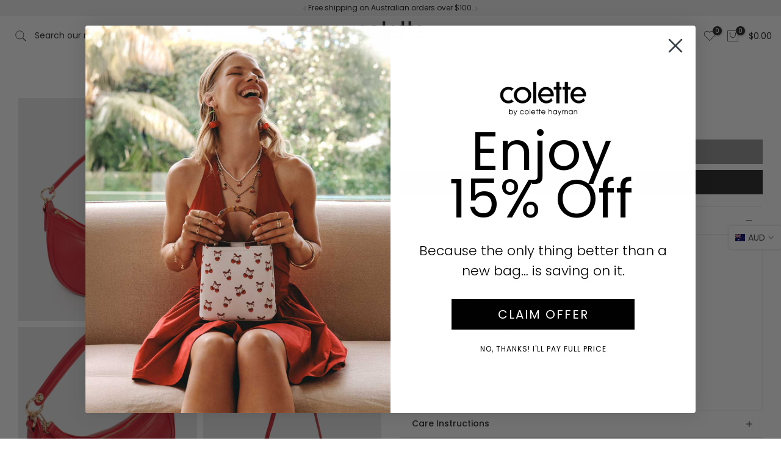

--- FILE ---
content_type: text/html; charset=utf-8
request_url: https://www.colettehayman.com.au/?section_id=search-hidden
body_size: 2048
content:
<div id="shopify-section-search-hidden" class="shopify-section"><link rel="stylesheet" href="//www.colettehayman.com.au/cdn/shop/t/371/assets/t4s-collection-products.css?v=44222880557398609701761539459" media="all">
<div class="t4s-drawer__header">
   <span class="t4s_as_title" aria-hidden="false">Search Our Site</span>
   <button class="t4s-drawer__close" data-drawer-close aria-label="Close Search"><svg class="t4s-iconsvg-close" role="presentation" viewBox="0 0 16 14"><path d="M15 0L1 14m14 0L1 0" stroke="currentColor" fill="none" fill-rule="evenodd"></path></svg></button>
</div>
<form data-frm-search action="/search" method="get" class="t4s-mini-search__frm t4s-pr" role="search">
   <input type="hidden" name="type" value="product">
   <input type="hidden" name="options[unavailable_products]" value="last">
   <input type="hidden" name="options[prefix]" value="last"><div class="t4s-mini-search__btns t4s-pr t4s-oh">
      <input data-input-search class="t4s-mini-search__input" autocomplete="off" type="text" name="q" placeholder="Search">
      <button data-submit-search class="t4s-mini-search__submit t4s-btn-loading__svg" type="submit">
         <svg class="t4s-btn-op0" viewBox="0 0 18 19" width="16"><path fill-rule="evenodd" clip-rule="evenodd" d="M11.03 11.68A5.784 5.784 0 112.85 3.5a5.784 5.784 0 018.18 8.18zm.26 1.12a6.78 6.78 0 11.72-.7l5.4 5.4a.5.5 0 11-.71.7l-5.41-5.4z" fill="currentColor"></path></svg>
         <div class="t4s-loading__spinner t4s-dn">
            <svg width="16" height="16" aria-hidden="true" focusable="false" role="presentation" class="t4s-svg__spinner" viewBox="0 0 66 66" xmlns="http://www.w3.org/2000/svg"><circle class="t4s-path" fill="none" stroke-width="6" cx="33" cy="33" r="30"></circle></svg>
         </div>
      </button>
   </div></form><div data-title-search class="t4s-mini-search__title">Need some inspiration?</div><div class="t4s-drawer__content">
   <div class="t4s-drawer__main">
      <div data-t4s-scroll-me class="t4s-drawer__scroll t4s-current-scrollbar t4s-pr-search__wrap"><div data-skeleton-search class="t4s-skeleton_wrap t4s-dn">
                 <div class="t4s-skeleton_content t4s-row t4s-row-cols-2 t4s-justify-content-center t4s-gx-lg-30 t4s-gy-lg-30 t4s-gx-md-20 t4s-gy-md-20 t4s-gx-10 t4s-gy-20"><div class="t4s-col-item t4s-col-auto">
                             <div class="t4s-row">
                                 <div class="t4s-col-12 t4s-col-item">
                                     <div class="t4s-skeleton_img"></div>
                                 </div>
                                 <div class="t4s-col-12 t4s-col-item">
                                     <div class="t4s-skeleton-txt_wrap">
                                         <div class="t4s-skeleton_txt1"></div>
                                         <div class="t4s-skeleton_txt2"></div>
                                     </div>
                                 </div>
                             </div>
                         </div><div class="t4s-col-item t4s-col-auto">
                             <div class="t4s-row">
                                 <div class="t4s-col-12 t4s-col-item">
                                     <div class="t4s-skeleton_img"></div>
                                 </div>
                                 <div class="t4s-col-12 t4s-col-item">
                                     <div class="t4s-skeleton-txt_wrap">
                                         <div class="t4s-skeleton_txt1"></div>
                                         <div class="t4s-skeleton_txt2"></div>
                                     </div>
                                 </div>
                             </div>
                         </div><div class="t4s-col-item t4s-col-auto">
                             <div class="t4s-row">
                                 <div class="t4s-col-12 t4s-col-item">
                                     <div class="t4s-skeleton_img"></div>
                                 </div>
                                 <div class="t4s-col-12 t4s-col-item">
                                     <div class="t4s-skeleton-txt_wrap">
                                         <div class="t4s-skeleton_txt1"></div>
                                         <div class="t4s-skeleton_txt2"></div>
                                     </div>
                                 </div>
                             </div>
                         </div><div class="t4s-col-item t4s-col-auto">
                             <div class="t4s-row">
                                 <div class="t4s-col-12 t4s-col-item">
                                     <div class="t4s-skeleton_img"></div>
                                 </div>
                                 <div class="t4s-col-12 t4s-col-item">
                                     <div class="t4s-skeleton-txt_wrap">
                                         <div class="t4s-skeleton_txt1"></div>
                                         <div class="t4s-skeleton_txt2"></div>
                                     </div>
                                 </div>
                             </div>
                         </div></div>
             </div>
             <div data-results-search class="t4s-row t4s-row-cols-2 t4s-justify-content-center t4s-gx-lg-30 t4s-gy-lg-30 t4s-gx-md-20 t4s-gy-md-20 t4s-gx-10 t4s-gy-20 t4s-mini-search__content t4s_ratioadapt"><div class="t4s-col-item t4s-col-auto t4s-search-fullwidth__item">
	<div class="t4s-row">
		<div class="t4s-col-12 t4s-col-item">
			<div class="t4s-search-fullwidth__image"><a class="t4s-d-block t4s-pr t4s-oh t4s_ratio t4s-bg-11" href="/products/pink-keely-flap-shoulder-650576" style="background: url(//www.colettehayman.com.au/cdn/shop/files/650576-1.jpg?v=1768346535&width=1);--aspect-ratioapt: 0.8">
						<img class="lazyloadt4s" data-src="//www.colettehayman.com.au/cdn/shop/files/650576-1.jpg?v=1768346535&width=1" data-widths="[100,200,400,600,700,800,900,1000,1200,1400,1600]" data-optimumx="2" data-sizes="auto" src="[data-uri]" width="1600" height="2000" alt="Pink Keely Flap Shoulder">
					</a></div>
		</div>
		<div class="t4s-col-12 t4s-col-item">
			<div class="t4s-search-fullwidth__info">
				<a href="/products/pink-keely-flap-shoulder-650576" class="t4s-d-block t4s-widget__pr-title">Pink Keely Flap Shoulder</a><div class="t4s-widget__pr-price"data-pr-price data-product-price><span class=money>$69.99</span>
</div></div>
		</div>
	</div>
</div>

 <div class="t4s-col-item t4s-col-auto t4s-search-fullwidth__item">
	<div class="t4s-row">
		<div class="t4s-col-12 t4s-col-item">
			<div class="t4s-search-fullwidth__image"><a class="t4s-d-block t4s-pr t4s-oh t4s_ratio t4s-bg-11" href="/products/green-keely-flap-shoulder-650577" style="background: url(//www.colettehayman.com.au/cdn/shop/files/650577-1.jpg?v=1768346580&width=1);--aspect-ratioapt: 0.8">
						<img class="lazyloadt4s" data-src="//www.colettehayman.com.au/cdn/shop/files/650577-1.jpg?v=1768346580&width=1" data-widths="[100,200,400,600,700,800,900,1000,1200,1400,1600]" data-optimumx="2" data-sizes="auto" src="[data-uri]" width="1600" height="2000" alt="Green Keely Flap Shoulder">
					</a></div>
		</div>
		<div class="t4s-col-12 t4s-col-item">
			<div class="t4s-search-fullwidth__info">
				<a href="/products/green-keely-flap-shoulder-650577" class="t4s-d-block t4s-widget__pr-title">Green Keely Flap Shoulder</a><div class="t4s-widget__pr-price"data-pr-price data-product-price><span class=money>$69.99</span>
</div></div>
		</div>
	</div>
</div>

 <div class="t4s-col-item t4s-col-auto t4s-search-fullwidth__item">
	<div class="t4s-row">
		<div class="t4s-col-12 t4s-col-item">
			<div class="t4s-search-fullwidth__image"><a class="t4s-d-block t4s-pr t4s-oh t4s_ratio t4s-bg-11" href="/products/white-lucy-panel-tote-650580" style="background: url(//www.colettehayman.com.au/cdn/shop/files/650580-1.jpg?v=1768348024&width=1);--aspect-ratioapt: 0.8">
						<img class="lazyloadt4s" data-src="//www.colettehayman.com.au/cdn/shop/files/650580-1.jpg?v=1768348024&width=1" data-widths="[100,200,400,600,700,800,900,1000,1200,1400,1600]" data-optimumx="2" data-sizes="auto" src="[data-uri]" width="1600" height="2000" alt="White Lucy Panel Tote">
					</a></div>
		</div>
		<div class="t4s-col-12 t4s-col-item">
			<div class="t4s-search-fullwidth__info">
				<a href="/products/white-lucy-panel-tote-650580" class="t4s-d-block t4s-widget__pr-title">White Lucy Panel Tote</a><div class="t4s-widget__pr-price"data-pr-price data-product-price><span class=money>$89.99</span>
</div></div>
		</div>
	</div>
</div>

 <div class="t4s-col-item t4s-col-auto t4s-search-fullwidth__item">
	<div class="t4s-row">
		<div class="t4s-col-12 t4s-col-item">
			<div class="t4s-search-fullwidth__image"><a class="t4s-d-block t4s-pr t4s-oh t4s_ratio t4s-bg-11" href="/products/white-tia-large-slouch-bag-650579" style="background: url(//www.colettehayman.com.au/cdn/shop/files/650579-1.jpg?v=1768348005&width=1);--aspect-ratioapt: 0.8">
						<img class="lazyloadt4s" data-src="//www.colettehayman.com.au/cdn/shop/files/650579-1.jpg?v=1768348005&width=1" data-widths="[100,200,400,600,700,800,900,1000,1200,1400,1600]" data-optimumx="2" data-sizes="auto" src="[data-uri]" width="1600" height="2000" alt="White Tia Large Slouch Bag">
					</a></div>
		</div>
		<div class="t4s-col-12 t4s-col-item">
			<div class="t4s-search-fullwidth__info">
				<a href="/products/white-tia-large-slouch-bag-650579" class="t4s-d-block t4s-widget__pr-title">White Tia Large Slouch Bag</a><div class="t4s-widget__pr-price"data-pr-price data-product-price><span class=money>$79.99</span>
</div></div>
		</div>
	</div>
</div>

 <div class="t4s-col-item t4s-col-auto t4s-search-fullwidth__item">
	<div class="t4s-row">
		<div class="t4s-col-12 t4s-col-item">
			<div class="t4s-search-fullwidth__image"><a class="t4s-d-block t4s-pr t4s-oh t4s_ratio t4s-bg-11" href="/products/pink-melanie-handle-bucket-650574" style="background: url(//www.colettehayman.com.au/cdn/shop/files/650574-1.jpg?v=1768346415&width=1);--aspect-ratioapt: 0.8">
						<img class="lazyloadt4s" data-src="//www.colettehayman.com.au/cdn/shop/files/650574-1.jpg?v=1768346415&width=1" data-widths="[100,200,400,600,700,800,900,1000,1200,1400,1600]" data-optimumx="2" data-sizes="auto" src="[data-uri]" width="1600" height="2000" alt="Pink Melanie Handle Bucket">
					</a></div>
		</div>
		<div class="t4s-col-12 t4s-col-item">
			<div class="t4s-search-fullwidth__info">
				<a href="/products/pink-melanie-handle-bucket-650574" class="t4s-d-block t4s-widget__pr-title">Pink Melanie Handle Bucket</a><div class="t4s-widget__pr-price"data-pr-price data-product-price><span class=money>$69.99</span>
</div></div>
		</div>
	</div>
</div>

 <div class="t4s-col-item t4s-col-auto t4s-search-fullwidth__item">
	<div class="t4s-row">
		<div class="t4s-col-12 t4s-col-item">
			<div class="t4s-search-fullwidth__image"><a class="t4s-d-block t4s-pr t4s-oh t4s_ratio t4s-bg-11" href="/products/green-melanie-handle-bucket-650575" style="background: url(//www.colettehayman.com.au/cdn/shop/files/650575-1.jpg?v=1768346455&width=1);--aspect-ratioapt: 0.8">
						<img class="lazyloadt4s" data-src="//www.colettehayman.com.au/cdn/shop/files/650575-1.jpg?v=1768346455&width=1" data-widths="[100,200,400,600,700,800,900,1000,1200,1400,1600]" data-optimumx="2" data-sizes="auto" src="[data-uri]" width="1600" height="2000" alt="Green Melanie Handle Bucket">
					</a></div>
		</div>
		<div class="t4s-col-12 t4s-col-item">
			<div class="t4s-search-fullwidth__info">
				<a href="/products/green-melanie-handle-bucket-650575" class="t4s-d-block t4s-widget__pr-title">Green Melanie Handle Bucket</a><div class="t4s-widget__pr-price"data-pr-price data-product-price><span class=money>$69.99</span>
</div></div>
		</div>
	</div>
</div>

 <div class="t4s-col-item t4s-col-auto t4s-search-fullwidth__item">
	<div class="t4s-row">
		<div class="t4s-col-12 t4s-col-item">
			<div class="t4s-search-fullwidth__image"><a class="t4s-d-block t4s-pr t4s-oh t4s_ratio t4s-bg-11" href="/products/green-lynne-weave-tote-650578" style="background: url(//www.colettehayman.com.au/cdn/shop/files/650578-1.jpg?v=1767850427&width=1);--aspect-ratioapt: 0.8">
						<img class="lazyloadt4s" data-src="//www.colettehayman.com.au/cdn/shop/files/650578-1.jpg?v=1767850427&width=1" data-widths="[100,200,400,600,700,800,900,1000,1200,1400,1600]" data-optimumx="2" data-sizes="auto" src="[data-uri]" width="1600" height="2000" alt="Green Lynne Weave Tote">
					</a></div>
		</div>
		<div class="t4s-col-12 t4s-col-item">
			<div class="t4s-search-fullwidth__info">
				<a href="/products/green-lynne-weave-tote-650578" class="t4s-d-block t4s-widget__pr-title">Green Lynne Weave Tote</a><div class="t4s-widget__pr-price"data-pr-price data-product-price><span class=money>$79.99</span>
</div></div>
		</div>
	</div>
</div>

 <div class="t4s-col-item t4s-col-auto t4s-search-fullwidth__item">
	<div class="t4s-row">
		<div class="t4s-col-12 t4s-col-item">
			<div class="t4s-search-fullwidth__image"><a class="t4s-d-block t4s-pr t4s-oh t4s_ratio t4s-bg-11" href="/products/purple-double-pocket-baby-tote-650593" style="background: url(//www.colettehayman.com.au/cdn/shop/files/650593-1.jpg?v=1768282881&width=1);--aspect-ratioapt: 0.8">
						<img class="lazyloadt4s" data-src="//www.colettehayman.com.au/cdn/shop/files/650593-1.jpg?v=1768282881&width=1" data-widths="[100,200,400,600,700,800,900,1000,1200,1400,1600]" data-optimumx="2" data-sizes="auto" src="[data-uri]" width="1600" height="2000" alt="Purple Double Pocket Baby Tote">
					</a></div>
		</div>
		<div class="t4s-col-12 t4s-col-item">
			<div class="t4s-search-fullwidth__info">
				<a href="/products/purple-double-pocket-baby-tote-650593" class="t4s-d-block t4s-widget__pr-title">Purple Double Pocket Baby Tote</a><div class="t4s-widget__pr-price"data-pr-price data-product-price><span class=money>$99.99</span>
</div></div>
		</div>
	</div>
</div>

 <div class="t4s-col-item t4s-col-auto t4s-search-fullwidth__item">
	<div class="t4s-row">
		<div class="t4s-col-12 t4s-col-item">
			<div class="t4s-search-fullwidth__image"><a class="t4s-d-block t4s-pr t4s-oh t4s_ratio t4s-bg-11" href="/products/pink-penny-flap-clutch-650583" style="background: url(//www.colettehayman.com.au/cdn/shop/files/650583-1.jpg?v=1767850460&width=1);--aspect-ratioapt: 0.8">
						<img class="lazyloadt4s" data-src="//www.colettehayman.com.au/cdn/shop/files/650583-1.jpg?v=1767850460&width=1" data-widths="[100,200,400,600,700,800,900,1000,1200,1400,1600]" data-optimumx="2" data-sizes="auto" src="[data-uri]" width="1600" height="2000" alt="Pink Penny Flap Clutch">
					</a></div>
		</div>
		<div class="t4s-col-12 t4s-col-item">
			<div class="t4s-search-fullwidth__info">
				<a href="/products/pink-penny-flap-clutch-650583" class="t4s-d-block t4s-widget__pr-title">Pink Penny Flap Clutch</a><div class="t4s-widget__pr-price"data-pr-price data-product-price><span class=money>$39.99</span>
</div></div>
		</div>
	</div>
</div>

 <div class="t4s-col-item t4s-col-auto t4s-search-fullwidth__item">
	<div class="t4s-row">
		<div class="t4s-col-12 t4s-col-item">
			<div class="t4s-search-fullwidth__image"><a class="t4s-d-block t4s-pr t4s-oh t4s_ratio t4s-bg-11" href="/products/fondant-pu-pocket-and-zip-baby-bag-650572" style="background: url(//www.colettehayman.com.au/cdn/shop/files/650572-1.jpg?v=1768282846&width=1);--aspect-ratioapt: 0.8">
						<img class="lazyloadt4s" data-src="//www.colettehayman.com.au/cdn/shop/files/650572-1.jpg?v=1768282846&width=1" data-widths="[100,200,400,600,700,800,900,1000,1200,1400,1600]" data-optimumx="2" data-sizes="auto" src="[data-uri]" width="1600" height="2000" alt="Fondant PU Pocket and Zip Baby Bag">
					</a></div>
		</div>
		<div class="t4s-col-12 t4s-col-item">
			<div class="t4s-search-fullwidth__info">
				<a href="/products/fondant-pu-pocket-and-zip-baby-bag-650572" class="t4s-d-block t4s-widget__pr-title">Fondant PU Pocket and Zip Baby Bag</a><div class="t4s-widget__pr-price"data-pr-price data-product-price><span class=money>$99.99</span>
</div></div>
		</div>
	</div>
</div>

 <div class="t4s-col-item t4s-col-auto t4s-search-fullwidth__item">
	<div class="t4s-row">
		<div class="t4s-col-12 t4s-col-item">
			<div class="t4s-search-fullwidth__image"><a class="t4s-d-block t4s-pr t4s-oh t4s_ratio t4s-bg-11" href="/products/white-lucy-pouch-clutch-650582" style="background: url(//www.colettehayman.com.au/cdn/shop/files/650582-1.jpg?v=1768348058&width=1);--aspect-ratioapt: 0.8">
						<img class="lazyloadt4s" data-src="//www.colettehayman.com.au/cdn/shop/files/650582-1.jpg?v=1768348058&width=1" data-widths="[100,200,400,600,700,800,900,1000,1200,1400,1600]" data-optimumx="2" data-sizes="auto" src="[data-uri]" width="1600" height="2000" alt="White Lucy Pouch Clutch">
					</a></div>
		</div>
		<div class="t4s-col-12 t4s-col-item">
			<div class="t4s-search-fullwidth__info">
				<a href="/products/white-lucy-pouch-clutch-650582" class="t4s-d-block t4s-widget__pr-title">White Lucy Pouch Clutch</a><div class="t4s-widget__pr-price"data-pr-price data-product-price><span class=money>$49.99</span>
</div></div>
		</div>
	</div>
</div>

 <div class="t4s-col-item t4s-col-auto t4s-search-fullwidth__item">
	<div class="t4s-row">
		<div class="t4s-col-12 t4s-col-item">
			<div class="t4s-search-fullwidth__image"><a class="t4s-d-block t4s-pr t4s-oh t4s_ratio t4s-bg-11" href="/products/fondant-suzanah-travel-wallet-649969" style="background: url(//www.colettehayman.com.au/cdn/shop/files/649969-1.jpg?v=1768351178&width=1);--aspect-ratioapt: 0.8">
						<img class="lazyloadt4s" data-src="//www.colettehayman.com.au/cdn/shop/files/649969-1.jpg?v=1768351178&width=1" data-widths="[100,200,400,600,700,800,900,1000,1200,1400,1600]" data-optimumx="2" data-sizes="auto" src="[data-uri]" width="1600" height="2000" alt="Fondant Suzanah Travel Wallet">
					</a></div>
		</div>
		<div class="t4s-col-12 t4s-col-item">
			<div class="t4s-search-fullwidth__info">
				<a href="/products/fondant-suzanah-travel-wallet-649969" class="t4s-d-block t4s-widget__pr-title">Fondant Suzanah Travel Wallet</a><div class="t4s-widget__pr-price"data-pr-price data-product-price><span class=money>$49.99</span>
</div></div>
		</div>
	</div>
</div>

 <div class="t4s-col-item t4s-col-auto t4s-search-fullwidth__item">
	<div class="t4s-row">
		<div class="t4s-col-12 t4s-col-item">
			<div class="t4s-search-fullwidth__image"><a class="t4s-d-block t4s-pr t4s-oh t4s_ratio t4s-bg-11" href="/products/caramel-suzanah-travel-wallet-649976" style="background: url(//www.colettehayman.com.au/cdn/shop/files/649976-1.jpg?v=1768351203&width=1);--aspect-ratioapt: 0.8">
						<img class="lazyloadt4s" data-src="//www.colettehayman.com.au/cdn/shop/files/649976-1.jpg?v=1768351203&width=1" data-widths="[100,200,400,600,700,800,900,1000,1200,1400,1600]" data-optimumx="2" data-sizes="auto" src="[data-uri]" width="1600" height="2000" alt="Caramel Suzanah Travel Wallet">
					</a></div>
		</div>
		<div class="t4s-col-12 t4s-col-item">
			<div class="t4s-search-fullwidth__info">
				<a href="/products/caramel-suzanah-travel-wallet-649976" class="t4s-d-block t4s-widget__pr-title">Caramel Suzanah Travel Wallet</a><div class="t4s-widget__pr-price"data-pr-price data-product-price><span class=money>$49.99</span>
</div></div>
		</div>
	</div>
</div>

 <div class="t4s-col-item t4s-col-auto t4s-search-fullwidth__item">
	<div class="t4s-row">
		<div class="t4s-col-12 t4s-col-item">
			<div class="t4s-search-fullwidth__image"><a class="t4s-d-block t4s-pr t4s-oh t4s_ratio t4s-bg-11" href="/products/white-suzanah-travel-wallet-649977" style="background: url(//www.colettehayman.com.au/cdn/shop/files/649977-1.jpg?v=1768351221&width=1);--aspect-ratioapt: 0.8">
						<img class="lazyloadt4s" data-src="//www.colettehayman.com.au/cdn/shop/files/649977-1.jpg?v=1768351221&width=1" data-widths="[100,200,400,600,700,800,900,1000,1200,1400,1600]" data-optimumx="2" data-sizes="auto" src="[data-uri]" width="1600" height="2000" alt="White Suzanah Travel Wallet">
					</a></div>
		</div>
		<div class="t4s-col-12 t4s-col-item">
			<div class="t4s-search-fullwidth__info">
				<a href="/products/white-suzanah-travel-wallet-649977" class="t4s-d-block t4s-widget__pr-title">White Suzanah Travel Wallet</a><div class="t4s-widget__pr-price"data-pr-price data-product-price><span class=money>$49.99</span>
</div></div>
		</div>
	</div>
</div>

 <div class="t4s-col-item t4s-col-auto t4s-search-fullwidth__item">
	<div class="t4s-row">
		<div class="t4s-col-12 t4s-col-item">
			<div class="t4s-search-fullwidth__image"><a class="t4s-d-block t4s-pr t4s-oh t4s_ratio t4s-bg-11" href="/products/fondant-chiara-card-purse-650036" style="background: url(//www.colettehayman.com.au/cdn/shop/files/650036-1.jpg?v=1768351253&width=1);--aspect-ratioapt: 0.8">
						<img class="lazyloadt4s" data-src="//www.colettehayman.com.au/cdn/shop/files/650036-1.jpg?v=1768351253&width=1" data-widths="[100,200,400,600,700,800,900,1000,1200,1400,1600]" data-optimumx="2" data-sizes="auto" src="[data-uri]" width="1600" height="2000" alt="Fondant Chiara Card Purse">
					</a></div>
		</div>
		<div class="t4s-col-12 t4s-col-item">
			<div class="t4s-search-fullwidth__info">
				<a href="/products/fondant-chiara-card-purse-650036" class="t4s-d-block t4s-widget__pr-title">Fondant Chiara Card Purse</a><div class="t4s-widget__pr-price"data-pr-price data-product-price><span class=money>$9.99</span>
</div></div>
		</div>
	</div>
</div>

 <div class="t4s-col-item t4s-col-auto t4s-search-fullwidth__item">
	<div class="t4s-row">
		<div class="t4s-col-12 t4s-col-item">
			<div class="t4s-search-fullwidth__image"><a class="t4s-d-block t4s-pr t4s-oh t4s_ratio t4s-bg-11" href="/products/caramel-chiara-card-purse-650037" style="background: url(//www.colettehayman.com.au/cdn/shop/files/650037-1.jpg?v=1768351263&width=1);--aspect-ratioapt: 0.8">
						<img class="lazyloadt4s" data-src="//www.colettehayman.com.au/cdn/shop/files/650037-1.jpg?v=1768351263&width=1" data-widths="[100,200,400,600,700,800,900,1000,1200,1400,1600]" data-optimumx="2" data-sizes="auto" src="[data-uri]" width="1600" height="2000" alt="Caramel Chiara Card Purse">
					</a></div>
		</div>
		<div class="t4s-col-12 t4s-col-item">
			<div class="t4s-search-fullwidth__info">
				<a href="/products/caramel-chiara-card-purse-650037" class="t4s-d-block t4s-widget__pr-title">Caramel Chiara Card Purse</a><div class="t4s-widget__pr-price"data-pr-price data-product-price><span class=money>$9.99</span>
</div></div>
		</div>
	</div>
</div>

 </div></div>
   </div><div data-viewAll-search class="t4s-drawer__bottom">
            <a href="/collections/bags" class="t4s-mini-search__viewAll t4s-d-block">View All <svg width="16" xmlns="http://www.w3.org/2000/svg" viewBox="0 0 32 32"><path d="M 18.71875 6.78125 L 17.28125 8.21875 L 24.0625 15 L 4 15 L 4 17 L 24.0625 17 L 17.28125 23.78125 L 18.71875 25.21875 L 27.21875 16.71875 L 27.90625 16 L 27.21875 15.28125 Z"/></svg></a>
         </div></div></div>

--- FILE ---
content_type: text/css
request_url: https://www.colettehayman.com.au/cdn/shop/t/371/compiled_assets/styles.css?v=131270
body_size: -536
content:
.product-tab-slider{margin-top:90px;margin-bottom:50px}.product-tab-header{overflow:hidden;display:flex;justify-content:center;margin-bottom:20px}.product-tab-slider .tablinks{text-transform:uppercase}@media (max-width: 767px){.product-tab-slider .tablinks{font-size:14px!important}}.product-tab-slider .tab .button{font-size:16px;font-weight:500;border:none;outline:none;cursor:pointer;margin:2.5px 15px;padding:0;opacity:.7;color:#222;background-color:#fff;position:relative}.product-tab-slider .tab .button:hover,.product-tab-slider .tab .button.active{opacity:1}.product-tab-slider .tab .button:after{content:"";position:absolute;bottom:0;left:0;width:100%;height:2px;background-color:transparent;transition:.4s all}.product-tab-slider .tab .button:hover:after,.product-tab-slider .tab .button.active:after{background-color:#222}.product-tab-slider .tabcontent{display:none}.product-tab-slider #tab1.tabcontent{display:block}
/*# sourceMappingURL=/cdn/shop/t/371/compiled_assets/styles.css.map?v=131270 */


--- FILE ---
content_type: text/javascript; charset=utf-8
request_url: https://www.colettehayman.com.au/products/red-flavia-saddle-bag-643154.js
body_size: 683
content:
{"id":6778644725832,"title":"Red Flavia Saddle Bag","handle":"red-flavia-saddle-bag-643154","description":"\u003cp data-mce-fragment=\"1\"\u003ePart of our Jingle Bells collection\u003c\/p\u003e\n\u003cul data-mce-fragment=\"1\"\u003e\n\u003cli data-mce-fragment=\"1\"\u003eRed finish with gold tone hardware\u003c\/li\u003e\n\u003cli data-mce-fragment=\"1\"\u003eVegan leather\u003c\/li\u003e\n\u003cli data-mce-fragment=\"1\"\u003eZip closure\u003c\/li\u003e\n\u003cli data-mce-fragment=\"1\"\u003eDetachable adjustable vegan leather shoulder strap\u003c\/li\u003e\n\u003cli data-mce-fragment=\"1\"\u003eInternal zip and slip pockets\u003c\/li\u003e\n\u003cli data-mce-fragment=\"1\"\u003eBlack lining with colette by colette hayman branding\u003c\/li\u003e\n\u003c\/ul\u003e\n\u003cspan data-mce-fragment=\"1\"\u003eMeasurements: H15cm x W26cm x D8cm x HD20cm\u003c\/span\u003e\n\u003cp\u003e \u003c\/p\u003e","published_at":"2024-04-17T09:16:48+10:00","created_at":"2023-10-18T11:44:58+11:00","vendor":"Colette by Colette Hayman","type":"Shoulder Bags","tags":["20-Bags-24","All-Bags","Bags","BAGS : SMALL BAGS","Bags-40","Colour: Red","CuratedBagsXmas","Dimensions:Depth","Dimensions:Handledrop","Dimensions:Width","Hardware: Gold","Jingle Bells Collection","New","Occasion: SEASON","Price: $60 to $80","Product Type: Bags","Product Type: Shoulder Bags","Sale Bags 24","Weighed"],"price":6499,"price_min":6499,"price_max":6499,"available":false,"price_varies":false,"compare_at_price":6499,"compare_at_price_min":6499,"compare_at_price_max":6499,"compare_at_price_varies":false,"variants":[{"id":40006171000904,"title":"Default Title","option1":"Default Title","option2":null,"option3":null,"sku":"643154","requires_shipping":true,"taxable":true,"featured_image":null,"available":false,"name":"Red Flavia Saddle Bag","public_title":null,"options":["Default Title"],"price":6499,"weight":450,"compare_at_price":6499,"inventory_quantity":0,"inventory_management":"shopify","inventory_policy":"deny","barcode":"9343129267932","quantity_rule":{"min":1,"max":null,"increment":1},"quantity_price_breaks":[],"requires_selling_plan":false,"selling_plan_allocations":[]}],"images":["\/\/cdn.shopify.com\/s\/files\/1\/1425\/6082\/files\/red-flavia-saddle-bag-30011867005000.jpg?v=1697780950","\/\/cdn.shopify.com\/s\/files\/1\/1425\/6082\/files\/red-flavia-saddle-bag-30022664355912.jpg?v=1698181274","\/\/cdn.shopify.com\/s\/files\/1\/1425\/6082\/files\/red-flavia-saddle-bag-30011867037768.jpg?v=1698181100","\/\/cdn.shopify.com\/s\/files\/1\/1425\/6082\/files\/red-flavia-saddle-bag-30011867070536.jpg?v=1698181100","\/\/cdn.shopify.com\/s\/files\/1\/1425\/6082\/files\/red-flavia-saddle-bag-30011867136072.jpg?v=1698181100","\/\/cdn.shopify.com\/s\/files\/1\/1425\/6082\/files\/red-flavia-saddle-bag-30011867168840.jpg?v=1698181100","\/\/cdn.shopify.com\/s\/files\/1\/1425\/6082\/files\/red-flavia-saddle-bag-30011867201608.jpg?v=1698181100"],"featured_image":"\/\/cdn.shopify.com\/s\/files\/1\/1425\/6082\/files\/red-flavia-saddle-bag-30011867005000.jpg?v=1697780950","options":[{"name":"Title","position":1,"values":["Default Title"]}],"url":"\/products\/red-flavia-saddle-bag-643154","media":[{"alt":"Colette by Colette Hayman Red Flavia Saddle Bag","id":22371316367432,"position":1,"preview_image":{"aspect_ratio":0.8,"height":2000,"width":1600,"src":"https:\/\/cdn.shopify.com\/s\/files\/1\/1425\/6082\/files\/red-flavia-saddle-bag-30011867005000.jpg?v=1697780950"},"aspect_ratio":0.8,"height":2000,"media_type":"image","src":"https:\/\/cdn.shopify.com\/s\/files\/1\/1425\/6082\/files\/red-flavia-saddle-bag-30011867005000.jpg?v=1697780950","width":1600},{"alt":"Colette by Colette Hayman Red Flavia Saddle Bag","id":22382404468808,"position":2,"preview_image":{"aspect_ratio":0.8,"height":2000,"width":1600,"src":"https:\/\/cdn.shopify.com\/s\/files\/1\/1425\/6082\/files\/red-flavia-saddle-bag-30022664355912.jpg?v=1698181274"},"aspect_ratio":0.8,"height":2000,"media_type":"image","src":"https:\/\/cdn.shopify.com\/s\/files\/1\/1425\/6082\/files\/red-flavia-saddle-bag-30022664355912.jpg?v=1698181274","width":1600},{"alt":"Colette by Colette Hayman Red Flavia Saddle Bag","id":22371316629576,"position":3,"preview_image":{"aspect_ratio":0.8,"height":2000,"width":1600,"src":"https:\/\/cdn.shopify.com\/s\/files\/1\/1425\/6082\/files\/red-flavia-saddle-bag-30011867037768.jpg?v=1698181100"},"aspect_ratio":0.8,"height":2000,"media_type":"image","src":"https:\/\/cdn.shopify.com\/s\/files\/1\/1425\/6082\/files\/red-flavia-saddle-bag-30011867037768.jpg?v=1698181100","width":1600},{"alt":"Colette by Colette Hayman Red Flavia Saddle Bag","id":22371317022792,"position":4,"preview_image":{"aspect_ratio":0.8,"height":2000,"width":1600,"src":"https:\/\/cdn.shopify.com\/s\/files\/1\/1425\/6082\/files\/red-flavia-saddle-bag-30011867070536.jpg?v=1698181100"},"aspect_ratio":0.8,"height":2000,"media_type":"image","src":"https:\/\/cdn.shopify.com\/s\/files\/1\/1425\/6082\/files\/red-flavia-saddle-bag-30011867070536.jpg?v=1698181100","width":1600},{"alt":"Colette by Colette Hayman Red Flavia Saddle Bag","id":22371299033160,"position":5,"preview_image":{"aspect_ratio":0.8,"height":2000,"width":1600,"src":"https:\/\/cdn.shopify.com\/s\/files\/1\/1425\/6082\/files\/red-flavia-saddle-bag-30011867136072.jpg?v=1698181100"},"aspect_ratio":0.8,"height":2000,"media_type":"image","src":"https:\/\/cdn.shopify.com\/s\/files\/1\/1425\/6082\/files\/red-flavia-saddle-bag-30011867136072.jpg?v=1698181100","width":1600},{"alt":"Colette by Colette Hayman Red Flavia Saddle Bag","id":22371302277192,"position":6,"preview_image":{"aspect_ratio":0.8,"height":2000,"width":1600,"src":"https:\/\/cdn.shopify.com\/s\/files\/1\/1425\/6082\/files\/red-flavia-saddle-bag-30011867168840.jpg?v=1698181100"},"aspect_ratio":0.8,"height":2000,"media_type":"image","src":"https:\/\/cdn.shopify.com\/s\/files\/1\/1425\/6082\/files\/red-flavia-saddle-bag-30011867168840.jpg?v=1698181100","width":1600},{"alt":"Colette by Colette Hayman Red Flavia Saddle Bag","id":22371299065928,"position":7,"preview_image":{"aspect_ratio":0.8,"height":2000,"width":1600,"src":"https:\/\/cdn.shopify.com\/s\/files\/1\/1425\/6082\/files\/red-flavia-saddle-bag-30011867201608.jpg?v=1698181100"},"aspect_ratio":0.8,"height":2000,"media_type":"image","src":"https:\/\/cdn.shopify.com\/s\/files\/1\/1425\/6082\/files\/red-flavia-saddle-bag-30011867201608.jpg?v=1698181100","width":1600}],"requires_selling_plan":false,"selling_plan_groups":[]}

--- FILE ---
content_type: text/javascript
request_url: https://www.colettehayman.com.au/cdn/shop/t/371/assets/product-1b502f69.js
body_size: -288
content:
const{product:o,sizeGuides:s}=globalThis.PS,t=document.querySelector(".size-guide-tab"),i=t.querySelector(".t4s-tab__title"),m=t.querySelector(".t4s-tab-content"),d=t.querySelector(".size-guide-image"),a=document.querySelector(".size-guide-modal"),r=document.querySelector(".size-guide-modal-overlay");let c=!1,n=!1;s&&d&&(s[o.type]&&(d.src=s[o.type].image,window.addEventListener("resize",u),u(),c=!0),c||t.remove());PS.closeSizeGuideModal=function(){r.classList.remove("is-active"),a.classList.remove("is-active")};function z(){if(!n){const e=m.cloneNode(!0);e.classList.remove("t4s-tab-content"),a.appendChild(e),n=!0}r.classList.add("is-active"),a.classList.add("is-active")}function l(e){e.preventDefault(),z()}function u(){window.innerWidth>=768?(i.removeAttribute("data-t4s-tab-item"),i.addEventListener("click",l)):(i.setAttribute("data-t4s-tab-item",""),i.removeEventListener("click",l))}
//# sourceMappingURL=product-1b502f69.js.map


--- FILE ---
content_type: text/javascript; charset=utf-8
request_url: https://www.colettehayman.com.au/products/red-flavia-saddle-bag-643154.js
body_size: 797
content:
{"id":6778644725832,"title":"Red Flavia Saddle Bag","handle":"red-flavia-saddle-bag-643154","description":"\u003cp data-mce-fragment=\"1\"\u003ePart of our Jingle Bells collection\u003c\/p\u003e\n\u003cul data-mce-fragment=\"1\"\u003e\n\u003cli data-mce-fragment=\"1\"\u003eRed finish with gold tone hardware\u003c\/li\u003e\n\u003cli data-mce-fragment=\"1\"\u003eVegan leather\u003c\/li\u003e\n\u003cli data-mce-fragment=\"1\"\u003eZip closure\u003c\/li\u003e\n\u003cli data-mce-fragment=\"1\"\u003eDetachable adjustable vegan leather shoulder strap\u003c\/li\u003e\n\u003cli data-mce-fragment=\"1\"\u003eInternal zip and slip pockets\u003c\/li\u003e\n\u003cli data-mce-fragment=\"1\"\u003eBlack lining with colette by colette hayman branding\u003c\/li\u003e\n\u003c\/ul\u003e\n\u003cspan data-mce-fragment=\"1\"\u003eMeasurements: H15cm x W26cm x D8cm x HD20cm\u003c\/span\u003e\n\u003cp\u003e \u003c\/p\u003e","published_at":"2024-04-17T09:16:48+10:00","created_at":"2023-10-18T11:44:58+11:00","vendor":"Colette by Colette Hayman","type":"Shoulder Bags","tags":["20-Bags-24","All-Bags","Bags","BAGS : SMALL BAGS","Bags-40","Colour: Red","CuratedBagsXmas","Dimensions:Depth","Dimensions:Handledrop","Dimensions:Width","Hardware: Gold","Jingle Bells Collection","New","Occasion: SEASON","Price: $60 to $80","Product Type: Bags","Product Type: Shoulder Bags","Sale Bags 24","Weighed"],"price":6499,"price_min":6499,"price_max":6499,"available":false,"price_varies":false,"compare_at_price":6499,"compare_at_price_min":6499,"compare_at_price_max":6499,"compare_at_price_varies":false,"variants":[{"id":40006171000904,"title":"Default Title","option1":"Default Title","option2":null,"option3":null,"sku":"643154","requires_shipping":true,"taxable":true,"featured_image":null,"available":false,"name":"Red Flavia Saddle Bag","public_title":null,"options":["Default Title"],"price":6499,"weight":450,"compare_at_price":6499,"inventory_quantity":0,"inventory_management":"shopify","inventory_policy":"deny","barcode":"9343129267932","quantity_rule":{"min":1,"max":null,"increment":1},"quantity_price_breaks":[],"requires_selling_plan":false,"selling_plan_allocations":[]}],"images":["\/\/cdn.shopify.com\/s\/files\/1\/1425\/6082\/files\/red-flavia-saddle-bag-30011867005000.jpg?v=1697780950","\/\/cdn.shopify.com\/s\/files\/1\/1425\/6082\/files\/red-flavia-saddle-bag-30022664355912.jpg?v=1698181274","\/\/cdn.shopify.com\/s\/files\/1\/1425\/6082\/files\/red-flavia-saddle-bag-30011867037768.jpg?v=1698181100","\/\/cdn.shopify.com\/s\/files\/1\/1425\/6082\/files\/red-flavia-saddle-bag-30011867070536.jpg?v=1698181100","\/\/cdn.shopify.com\/s\/files\/1\/1425\/6082\/files\/red-flavia-saddle-bag-30011867136072.jpg?v=1698181100","\/\/cdn.shopify.com\/s\/files\/1\/1425\/6082\/files\/red-flavia-saddle-bag-30011867168840.jpg?v=1698181100","\/\/cdn.shopify.com\/s\/files\/1\/1425\/6082\/files\/red-flavia-saddle-bag-30011867201608.jpg?v=1698181100"],"featured_image":"\/\/cdn.shopify.com\/s\/files\/1\/1425\/6082\/files\/red-flavia-saddle-bag-30011867005000.jpg?v=1697780950","options":[{"name":"Title","position":1,"values":["Default Title"]}],"url":"\/products\/red-flavia-saddle-bag-643154","media":[{"alt":"Colette by Colette Hayman Red Flavia Saddle Bag","id":22371316367432,"position":1,"preview_image":{"aspect_ratio":0.8,"height":2000,"width":1600,"src":"https:\/\/cdn.shopify.com\/s\/files\/1\/1425\/6082\/files\/red-flavia-saddle-bag-30011867005000.jpg?v=1697780950"},"aspect_ratio":0.8,"height":2000,"media_type":"image","src":"https:\/\/cdn.shopify.com\/s\/files\/1\/1425\/6082\/files\/red-flavia-saddle-bag-30011867005000.jpg?v=1697780950","width":1600},{"alt":"Colette by Colette Hayman Red Flavia Saddle Bag","id":22382404468808,"position":2,"preview_image":{"aspect_ratio":0.8,"height":2000,"width":1600,"src":"https:\/\/cdn.shopify.com\/s\/files\/1\/1425\/6082\/files\/red-flavia-saddle-bag-30022664355912.jpg?v=1698181274"},"aspect_ratio":0.8,"height":2000,"media_type":"image","src":"https:\/\/cdn.shopify.com\/s\/files\/1\/1425\/6082\/files\/red-flavia-saddle-bag-30022664355912.jpg?v=1698181274","width":1600},{"alt":"Colette by Colette Hayman Red Flavia Saddle Bag","id":22371316629576,"position":3,"preview_image":{"aspect_ratio":0.8,"height":2000,"width":1600,"src":"https:\/\/cdn.shopify.com\/s\/files\/1\/1425\/6082\/files\/red-flavia-saddle-bag-30011867037768.jpg?v=1698181100"},"aspect_ratio":0.8,"height":2000,"media_type":"image","src":"https:\/\/cdn.shopify.com\/s\/files\/1\/1425\/6082\/files\/red-flavia-saddle-bag-30011867037768.jpg?v=1698181100","width":1600},{"alt":"Colette by Colette Hayman Red Flavia Saddle Bag","id":22371317022792,"position":4,"preview_image":{"aspect_ratio":0.8,"height":2000,"width":1600,"src":"https:\/\/cdn.shopify.com\/s\/files\/1\/1425\/6082\/files\/red-flavia-saddle-bag-30011867070536.jpg?v=1698181100"},"aspect_ratio":0.8,"height":2000,"media_type":"image","src":"https:\/\/cdn.shopify.com\/s\/files\/1\/1425\/6082\/files\/red-flavia-saddle-bag-30011867070536.jpg?v=1698181100","width":1600},{"alt":"Colette by Colette Hayman Red Flavia Saddle Bag","id":22371299033160,"position":5,"preview_image":{"aspect_ratio":0.8,"height":2000,"width":1600,"src":"https:\/\/cdn.shopify.com\/s\/files\/1\/1425\/6082\/files\/red-flavia-saddle-bag-30011867136072.jpg?v=1698181100"},"aspect_ratio":0.8,"height":2000,"media_type":"image","src":"https:\/\/cdn.shopify.com\/s\/files\/1\/1425\/6082\/files\/red-flavia-saddle-bag-30011867136072.jpg?v=1698181100","width":1600},{"alt":"Colette by Colette Hayman Red Flavia Saddle Bag","id":22371302277192,"position":6,"preview_image":{"aspect_ratio":0.8,"height":2000,"width":1600,"src":"https:\/\/cdn.shopify.com\/s\/files\/1\/1425\/6082\/files\/red-flavia-saddle-bag-30011867168840.jpg?v=1698181100"},"aspect_ratio":0.8,"height":2000,"media_type":"image","src":"https:\/\/cdn.shopify.com\/s\/files\/1\/1425\/6082\/files\/red-flavia-saddle-bag-30011867168840.jpg?v=1698181100","width":1600},{"alt":"Colette by Colette Hayman Red Flavia Saddle Bag","id":22371299065928,"position":7,"preview_image":{"aspect_ratio":0.8,"height":2000,"width":1600,"src":"https:\/\/cdn.shopify.com\/s\/files\/1\/1425\/6082\/files\/red-flavia-saddle-bag-30011867201608.jpg?v=1698181100"},"aspect_ratio":0.8,"height":2000,"media_type":"image","src":"https:\/\/cdn.shopify.com\/s\/files\/1\/1425\/6082\/files\/red-flavia-saddle-bag-30011867201608.jpg?v=1698181100","width":1600}],"requires_selling_plan":false,"selling_plan_groups":[]}